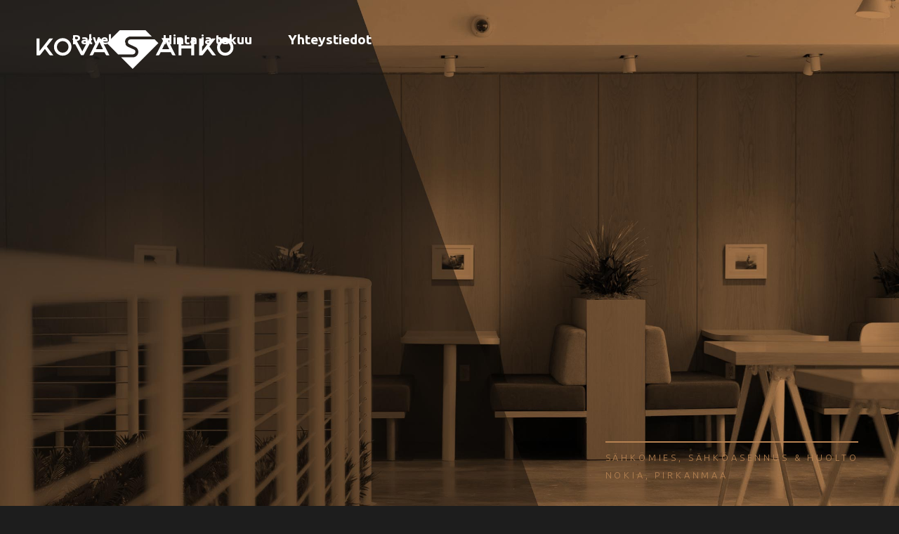

--- FILE ---
content_type: text/html
request_url: https://www.kovasahko.fi/
body_size: 3155
content:
<!DOCTYPE html><!-- This site was created in Webflow. https://webflow.com --><!-- Last Published: Mon Aug 25 2025 11:54:36 GMT+0000 (Coordinated Universal Time) --><html data-wf-domain="www.kovasahko.fi" data-wf-page="606c29f07fddaa5b4f5d7c8a" data-wf-site="606c29f07fddaa85235d7c89"><head><meta charset="utf-8"/><title>Sähkömies Nokia, Pirkanmaa - Kovasähkö Oy</title><meta content="Kovasähköltä sähkömies Nokialle sekä Pirkanmaan alueelle kotitalouksille ja yrityksille. Kaikki tavanomaiset sähkötyöt meiltä helposti ja edullisesti." name="description"/><meta content="Sähkömies Nokia, Pirkanmaa - Kovasähkö Oy" property="og:title"/><meta content="Kovasähköltä sähkömies Nokialle sekä Pirkanmaan alueelle kotitalouksille ja yrityksille. Kaikki tavanomaiset sähkötyöt meiltä helposti ja edullisesti." property="og:description"/><meta content="https://cdn.prod.website-files.com/606c29f07fddaa85235d7c89/606eee071a1008141b452adf_kovasahko-og-2000px.jpg" property="og:image"/><meta content="Sähkömies Nokia, Pirkanmaa - Kovasähkö Oy" property="twitter:title"/><meta content="Kovasähköltä sähkömies Nokialle sekä Pirkanmaan alueelle kotitalouksille ja yrityksille. Kaikki tavanomaiset sähkötyöt meiltä helposti ja edullisesti." property="twitter:description"/><meta content="https://cdn.prod.website-files.com/606c29f07fddaa85235d7c89/606eee071a1008141b452adf_kovasahko-og-2000px.jpg" property="twitter:image"/><meta property="og:type" content="website"/><meta content="summary_large_image" name="twitter:card"/><meta content="width=device-width, initial-scale=1" name="viewport"/><meta content="Webflow" name="generator"/><link href="https://cdn.prod.website-files.com/606c29f07fddaa85235d7c89/css/kovasahko.webflow.shared.4a5cf0228.css" rel="stylesheet" type="text/css"/><link href="https://fonts.googleapis.com" rel="preconnect"/><link href="https://fonts.gstatic.com" rel="preconnect" crossorigin="anonymous"/><script src="https://ajax.googleapis.com/ajax/libs/webfont/1.6.26/webfont.js" type="text/javascript"></script><script type="text/javascript">WebFont.load({  google: {    families: ["Ubuntu:300,300italic,400,400italic,500,500italic,700,700italic","Droid Sans:400,700","Open Sans:300,300italic,400,400italic,600,600italic,700,700italic,800,800italic"]  }});</script><script type="text/javascript">!function(o,c){var n=c.documentElement,t=" w-mod-";n.className+=t+"js",("ontouchstart"in o||o.DocumentTouch&&c instanceof DocumentTouch)&&(n.className+=t+"touch")}(window,document);</script><link href="https://cdn.prod.website-files.com/606c29f07fddaa85235d7c89/606eece69bb554f2dabf93cc_kovasahko-favicon-32px.png" rel="shortcut icon" type="image/x-icon"/><link href="https://cdn.prod.website-files.com/606c29f07fddaa85235d7c89/606eecfdca9de5c013fbcd4a_kovasahko-webclip-256px.png" rel="apple-touch-icon"/><!-- Google Tag Manager -->
<script>(function(w,d,s,l,i){w[l]=w[l]||[];w[l].push({'gtm.start':
new Date().getTime(),event:'gtm.js'});var f=d.getElementsByTagName(s)[0],
j=d.createElement(s),dl=l!='dataLayer'?'&l='+l:'';j.async=true;j.src=
'https://www.googletagmanager.com/gtm.js?id='+i+dl;f.parentNode.insertBefore(j,f);
})(window,document,'script','dataLayer','GTM-5Q7V4RJP');</script>
<!-- End Google Tag Manager --></head><body class="body"><div class="logo"></div><div class="menu"><div class="div-block-3"><a href="#palvelut" class="linkki">Palvelut</a><a href="#hinta" class="linkki">Hinta ja takuu</a><a href="#kontakti" class="linkki">Yhteystiedot</a></div></div><div id="top" class="header"><h1 class="h1">Sähkömies, sähköasennus &amp; huolto<br/>nokia, pirkanmaa</h1></div><div class="footer"><div class="div-block-4"></div><h2 class="iso">Varma, särmä<br/>&amp; edullinen</h2><div id="palvelut" class="sisalto"><h2 class="semi palvelut">Palvelut</h2><p>Saat meiltä vaivattomasti kaikki tavanomaiset sähkösuunnittelu-, asennus- ja huoltotyöt Nokialta ja Pirkanmaan alueelta. Sähkömies tarvittaessa paikalle varsin nopeasti ja joustavasti sinun tarpeidesi mukaisesti. Asiakkaitamme ovat niin kotitaloudet kuin yrityksetkin ja teemme myös aliurakointia. Alla tyypillisimpiä työsuorituksia:</p><div class="w-richtext"><ul role="list"><li>sähkösaneeraukset</li><li>antenni- ja puhelinjärjestelmät</li><li>autolämmityspistorasioiden asennus, huolto ja korjaus</li><li>datakaapelointi</li><li>ilmastointimoottoreiden vaihto- ja korjaustyöt</li><li>sähköiset lattialämmitysjärjestelmät</li><li>vianselvitys</li><li>kiukaiden ja keittiölaitteiden asennus/kytkentä</li><li>sähköauton latausasemien asennukset</li><li>ilmalämpöpumppujen asennus</li><li>aurinkopaneelijärjestelmät avaimet käteen periaatteella</li></ul></div></div><div id="hinta" class="sisalto"><h2 class="semi hinta">Hinta <span class="pun">ja</span> takuu</h2><p>Mittavan kokemuksen ansiosta pystymme tarjoamaan palvelumme taatusti kilpailukykyiseen hintaan. Hinnoittelu on pääsääntöisesti tuntiperusteista, mutta laajemmissa kokonaisuuksissa voidaan myös sopia urakkahinnasta. Kaikki asennukset tehdään huolellisesti ja uusimpien käytäntöjen mukaisesti, minkä lisäksi sähköasennuksille saat aina myös takuun.</p></div><div id="kontakti" class="sisalto-vika"><h3 class="semi">yhteystiedot</h3><p class="p3">Työnjohto, Marko Pääkkönen  </p><p class="p3"><a href="tel:+3584578385358" class="link puh">045 7838 5358</a>  </p><p class="p3">Hallinto, Jouni Kovanen</p><p class="p3"><a href="tel:+358504706011" class="link puh">050 470 6011</a>  </p><p class="p3">Yleinen sähköpostiosoite</p><p class="p3"><a href="#" class="link mail">kontakti@kovasahko.fi</a></p><p class="p4">Saat yhteyden myös Whatsapp-sovelluksen kautta. Voit myös lähettää tarjouspyynnön tai muun viestin allaolevalla lomakkeella. Vastaamme mahdollisimman pian!</p><div class="lomake w-form"><form id="email-form" name="email-form" data-name="Email Form" method="get" class="form" data-wf-page-id="606c29f07fddaa5b4f5d7c8a" data-wf-element-id="3cc92880-f394-d127-146c-5761d0abbb56"><label for="nimi">Nimi</label><input class="tekstikentta w-input" maxlength="256" name="nimi" data-name="nimi" placeholder="" type="text" id="nimi"/><label for="email-2">Sähköposti</label><input class="tekstikentta w-input" maxlength="256" name="email" data-name="email" placeholder="" type="email" id="email-2" required=""/><label for="puhelin">puhelin</label><input class="tekstikentta w-input" maxlength="256" name="puhelin" data-name="puhelin" placeholder="" type="tel" id="puhelin"/><label for="viesti">Viesti</label><textarea placeholder="Kirjoita tähän vapaasti." maxlength="5000" id="viesti" name="viesti" data-name="viesti" class="viestikentta w-input"></textarea><input type="submit" data-wait="Odota hetki..." class="nappi w-button" value="Lähetä"/></form><div class="w-form-done"><div>Kiitos viestistäsi! Olemme pian yhteydessä.</div></div><div class="error-message w-form-fail"><div>Jokin meni nyt pieleen... Laita viestiä sähköpostilla kontakti@kovasahko.fi</div></div></div></div></div><div class="laaki"><p>Kovasähkö Oy · Rattikatu 3 H 6 · 37150 Nokia</p><a href="https://laaki.fi" target="_blank" class="laaki-linkki w-inline-block"><div class="text-block-2">Laaki imago</div></a></div><script src="https://d3e54v103j8qbb.cloudfront.net/js/jquery-3.5.1.min.dc5e7f18c8.js?site=606c29f07fddaa85235d7c89" type="text/javascript" integrity="sha256-9/aliU8dGd2tb6OSsuzixeV4y/faTqgFtohetphbbj0=" crossorigin="anonymous"></script><script src="https://cdn.prod.website-files.com/606c29f07fddaa85235d7c89/js/webflow.a0aa6ca1.4aaf0738f166d3e2.js" type="text/javascript"></script><!-- Google Tag Manager (noscript) -->
<noscript><iframe src="https://www.googletagmanager.com/ns.html?id=GTM-5Q7V4RJP"
height="0" width="0" style="display:none;visibility:hidden"></iframe></noscript>
<!-- End Google Tag Manager (noscript) -->

<!-- Google tag (gtag.js) --> <script async src="https://www.googletagmanager.com/gtag/js?id=G-H3MC4QENQW"></script> <script> window.dataLayer = window.dataLayer || []; function gtag(){dataLayer.push(arguments);} gtag('js', new Date()); gtag('config', 'G-H3MC4QENQW'); </script> </body></html>

--- FILE ---
content_type: text/css
request_url: https://cdn.prod.website-files.com/606c29f07fddaa85235d7c89/css/kovasahko.webflow.shared.4a5cf0228.css
body_size: 11416
content:
html {
  -webkit-text-size-adjust: 100%;
  -ms-text-size-adjust: 100%;
  font-family: sans-serif;
}

body {
  margin: 0;
}

article, aside, details, figcaption, figure, footer, header, hgroup, main, menu, nav, section, summary {
  display: block;
}

audio, canvas, progress, video {
  vertical-align: baseline;
  display: inline-block;
}

audio:not([controls]) {
  height: 0;
  display: none;
}

[hidden], template {
  display: none;
}

a {
  background-color: #0000;
}

a:active, a:hover {
  outline: 0;
}

abbr[title] {
  border-bottom: 1px dotted;
}

b, strong {
  font-weight: bold;
}

dfn {
  font-style: italic;
}

h1 {
  margin: .67em 0;
  font-size: 2em;
}

mark {
  color: #000;
  background: #ff0;
}

small {
  font-size: 80%;
}

sub, sup {
  vertical-align: baseline;
  font-size: 75%;
  line-height: 0;
  position: relative;
}

sup {
  top: -.5em;
}

sub {
  bottom: -.25em;
}

img {
  border: 0;
}

svg:not(:root) {
  overflow: hidden;
}

hr {
  box-sizing: content-box;
  height: 0;
}

pre {
  overflow: auto;
}

code, kbd, pre, samp {
  font-family: monospace;
  font-size: 1em;
}

button, input, optgroup, select, textarea {
  color: inherit;
  font: inherit;
  margin: 0;
}

button {
  overflow: visible;
}

button, select {
  text-transform: none;
}

button, html input[type="button"], input[type="reset"] {
  -webkit-appearance: button;
  cursor: pointer;
}

button[disabled], html input[disabled] {
  cursor: default;
}

button::-moz-focus-inner, input::-moz-focus-inner {
  border: 0;
  padding: 0;
}

input {
  line-height: normal;
}

input[type="checkbox"], input[type="radio"] {
  box-sizing: border-box;
  padding: 0;
}

input[type="number"]::-webkit-inner-spin-button, input[type="number"]::-webkit-outer-spin-button {
  height: auto;
}

input[type="search"] {
  -webkit-appearance: none;
}

input[type="search"]::-webkit-search-cancel-button, input[type="search"]::-webkit-search-decoration {
  -webkit-appearance: none;
}

legend {
  border: 0;
  padding: 0;
}

textarea {
  overflow: auto;
}

optgroup {
  font-weight: bold;
}

table {
  border-collapse: collapse;
  border-spacing: 0;
}

td, th {
  padding: 0;
}

@font-face {
  font-family: webflow-icons;
  src: url("[data-uri]") format("truetype");
  font-weight: normal;
  font-style: normal;
}

[class^="w-icon-"], [class*=" w-icon-"] {
  speak: none;
  font-variant: normal;
  text-transform: none;
  -webkit-font-smoothing: antialiased;
  -moz-osx-font-smoothing: grayscale;
  font-style: normal;
  font-weight: normal;
  line-height: 1;
  font-family: webflow-icons !important;
}

.w-icon-slider-right:before {
  content: "";
}

.w-icon-slider-left:before {
  content: "";
}

.w-icon-nav-menu:before {
  content: "";
}

.w-icon-arrow-down:before, .w-icon-dropdown-toggle:before {
  content: "";
}

.w-icon-file-upload-remove:before {
  content: "";
}

.w-icon-file-upload-icon:before {
  content: "";
}

* {
  box-sizing: border-box;
}

html {
  height: 100%;
}

body {
  color: #333;
  background-color: #fff;
  min-height: 100%;
  margin: 0;
  font-family: Arial, sans-serif;
  font-size: 14px;
  line-height: 20px;
}

img {
  vertical-align: middle;
  max-width: 100%;
  display: inline-block;
}

html.w-mod-touch * {
  background-attachment: scroll !important;
}

.w-block {
  display: block;
}

.w-inline-block {
  max-width: 100%;
  display: inline-block;
}

.w-clearfix:before, .w-clearfix:after {
  content: " ";
  grid-area: 1 / 1 / 2 / 2;
  display: table;
}

.w-clearfix:after {
  clear: both;
}

.w-hidden {
  display: none;
}

.w-button {
  color: #fff;
  line-height: inherit;
  cursor: pointer;
  background-color: #3898ec;
  border: 0;
  border-radius: 0;
  padding: 9px 15px;
  text-decoration: none;
  display: inline-block;
}

input.w-button {
  -webkit-appearance: button;
}

html[data-w-dynpage] [data-w-cloak] {
  color: #0000 !important;
}

.w-code-block {
  margin: unset;
}

pre.w-code-block code {
  all: inherit;
}

.w-optimization {
  display: contents;
}

.w-webflow-badge, .w-webflow-badge > img {
  box-sizing: unset;
  width: unset;
  height: unset;
  max-height: unset;
  max-width: unset;
  min-height: unset;
  min-width: unset;
  margin: unset;
  padding: unset;
  float: unset;
  clear: unset;
  border: unset;
  border-radius: unset;
  background: unset;
  background-image: unset;
  background-position: unset;
  background-size: unset;
  background-repeat: unset;
  background-origin: unset;
  background-clip: unset;
  background-attachment: unset;
  background-color: unset;
  box-shadow: unset;
  transform: unset;
  direction: unset;
  font-family: unset;
  font-weight: unset;
  color: unset;
  font-size: unset;
  line-height: unset;
  font-style: unset;
  font-variant: unset;
  text-align: unset;
  letter-spacing: unset;
  -webkit-text-decoration: unset;
  text-decoration: unset;
  text-indent: unset;
  text-transform: unset;
  list-style-type: unset;
  text-shadow: unset;
  vertical-align: unset;
  cursor: unset;
  white-space: unset;
  word-break: unset;
  word-spacing: unset;
  word-wrap: unset;
  transition: unset;
}

.w-webflow-badge {
  white-space: nowrap;
  cursor: pointer;
  box-shadow: 0 0 0 1px #0000001a, 0 1px 3px #0000001a;
  visibility: visible !important;
  opacity: 1 !important;
  z-index: 2147483647 !important;
  color: #aaadb0 !important;
  overflow: unset !important;
  background-color: #fff !important;
  border-radius: 3px !important;
  width: auto !important;
  height: auto !important;
  margin: 0 !important;
  padding: 6px !important;
  font-size: 12px !important;
  line-height: 14px !important;
  text-decoration: none !important;
  display: inline-block !important;
  position: fixed !important;
  inset: auto 12px 12px auto !important;
  transform: none !important;
}

.w-webflow-badge > img {
  position: unset;
  visibility: unset !important;
  opacity: 1 !important;
  vertical-align: middle !important;
  display: inline-block !important;
}

h1, h2, h3, h4, h5, h6 {
  margin-bottom: 10px;
  font-weight: bold;
}

h1 {
  margin-top: 20px;
  font-size: 38px;
  line-height: 44px;
}

h2 {
  margin-top: 20px;
  font-size: 32px;
  line-height: 36px;
}

h3 {
  margin-top: 20px;
  font-size: 24px;
  line-height: 30px;
}

h4 {
  margin-top: 10px;
  font-size: 18px;
  line-height: 24px;
}

h5 {
  margin-top: 10px;
  font-size: 14px;
  line-height: 20px;
}

h6 {
  margin-top: 10px;
  font-size: 12px;
  line-height: 18px;
}

p {
  margin-top: 0;
  margin-bottom: 10px;
}

blockquote {
  border-left: 5px solid #e2e2e2;
  margin: 0 0 10px;
  padding: 10px 20px;
  font-size: 18px;
  line-height: 22px;
}

figure {
  margin: 0 0 10px;
}

figcaption {
  text-align: center;
  margin-top: 5px;
}

ul, ol {
  margin-top: 0;
  margin-bottom: 10px;
  padding-left: 40px;
}

.w-list-unstyled {
  padding-left: 0;
  list-style: none;
}

.w-embed:before, .w-embed:after {
  content: " ";
  grid-area: 1 / 1 / 2 / 2;
  display: table;
}

.w-embed:after {
  clear: both;
}

.w-video {
  width: 100%;
  padding: 0;
  position: relative;
}

.w-video iframe, .w-video object, .w-video embed {
  border: none;
  width: 100%;
  height: 100%;
  position: absolute;
  top: 0;
  left: 0;
}

fieldset {
  border: 0;
  margin: 0;
  padding: 0;
}

button, [type="button"], [type="reset"] {
  cursor: pointer;
  -webkit-appearance: button;
  border: 0;
}

.w-form {
  margin: 0 0 15px;
}

.w-form-done {
  text-align: center;
  background-color: #ddd;
  padding: 20px;
  display: none;
}

.w-form-fail {
  background-color: #ffdede;
  margin-top: 10px;
  padding: 10px;
  display: none;
}

label {
  margin-bottom: 5px;
  font-weight: bold;
  display: block;
}

.w-input, .w-select {
  color: #333;
  vertical-align: middle;
  background-color: #fff;
  border: 1px solid #ccc;
  width: 100%;
  height: 38px;
  margin-bottom: 10px;
  padding: 8px 12px;
  font-size: 14px;
  line-height: 1.42857;
  display: block;
}

.w-input::placeholder, .w-select::placeholder {
  color: #999;
}

.w-input:focus, .w-select:focus {
  border-color: #3898ec;
  outline: 0;
}

.w-input[disabled], .w-select[disabled], .w-input[readonly], .w-select[readonly], fieldset[disabled] .w-input, fieldset[disabled] .w-select {
  cursor: not-allowed;
}

.w-input[disabled]:not(.w-input-disabled), .w-select[disabled]:not(.w-input-disabled), .w-input[readonly], .w-select[readonly], fieldset[disabled]:not(.w-input-disabled) .w-input, fieldset[disabled]:not(.w-input-disabled) .w-select {
  background-color: #eee;
}

textarea.w-input, textarea.w-select {
  height: auto;
}

.w-select {
  background-color: #f3f3f3;
}

.w-select[multiple] {
  height: auto;
}

.w-form-label {
  cursor: pointer;
  margin-bottom: 0;
  font-weight: normal;
  display: inline-block;
}

.w-radio {
  margin-bottom: 5px;
  padding-left: 20px;
  display: block;
}

.w-radio:before, .w-radio:after {
  content: " ";
  grid-area: 1 / 1 / 2 / 2;
  display: table;
}

.w-radio:after {
  clear: both;
}

.w-radio-input {
  float: left;
  margin: 3px 0 0 -20px;
  line-height: normal;
}

.w-file-upload {
  margin-bottom: 10px;
  display: block;
}

.w-file-upload-input {
  opacity: 0;
  z-index: -100;
  width: .1px;
  height: .1px;
  position: absolute;
  overflow: hidden;
}

.w-file-upload-default, .w-file-upload-uploading, .w-file-upload-success {
  color: #333;
  display: inline-block;
}

.w-file-upload-error {
  margin-top: 10px;
  display: block;
}

.w-file-upload-default.w-hidden, .w-file-upload-uploading.w-hidden, .w-file-upload-error.w-hidden, .w-file-upload-success.w-hidden {
  display: none;
}

.w-file-upload-uploading-btn {
  cursor: pointer;
  background-color: #fafafa;
  border: 1px solid #ccc;
  margin: 0;
  padding: 8px 12px;
  font-size: 14px;
  font-weight: normal;
  display: flex;
}

.w-file-upload-file {
  background-color: #fafafa;
  border: 1px solid #ccc;
  flex-grow: 1;
  justify-content: space-between;
  margin: 0;
  padding: 8px 9px 8px 11px;
  display: flex;
}

.w-file-upload-file-name {
  font-size: 14px;
  font-weight: normal;
  display: block;
}

.w-file-remove-link {
  cursor: pointer;
  width: auto;
  height: auto;
  margin-top: 3px;
  margin-left: 10px;
  padding: 3px;
  display: block;
}

.w-icon-file-upload-remove {
  margin: auto;
  font-size: 10px;
}

.w-file-upload-error-msg {
  color: #ea384c;
  padding: 2px 0;
  display: inline-block;
}

.w-file-upload-info {
  padding: 0 12px;
  line-height: 38px;
  display: inline-block;
}

.w-file-upload-label {
  cursor: pointer;
  background-color: #fafafa;
  border: 1px solid #ccc;
  margin: 0;
  padding: 8px 12px;
  font-size: 14px;
  font-weight: normal;
  display: inline-block;
}

.w-icon-file-upload-icon, .w-icon-file-upload-uploading {
  width: 20px;
  margin-right: 8px;
  display: inline-block;
}

.w-icon-file-upload-uploading {
  height: 20px;
}

.w-container {
  max-width: 940px;
  margin-left: auto;
  margin-right: auto;
}

.w-container:before, .w-container:after {
  content: " ";
  grid-area: 1 / 1 / 2 / 2;
  display: table;
}

.w-container:after {
  clear: both;
}

.w-container .w-row {
  margin-left: -10px;
  margin-right: -10px;
}

.w-row:before, .w-row:after {
  content: " ";
  grid-area: 1 / 1 / 2 / 2;
  display: table;
}

.w-row:after {
  clear: both;
}

.w-row .w-row {
  margin-left: 0;
  margin-right: 0;
}

.w-col {
  float: left;
  width: 100%;
  min-height: 1px;
  padding-left: 10px;
  padding-right: 10px;
  position: relative;
}

.w-col .w-col {
  padding-left: 0;
  padding-right: 0;
}

.w-col-1 {
  width: 8.33333%;
}

.w-col-2 {
  width: 16.6667%;
}

.w-col-3 {
  width: 25%;
}

.w-col-4 {
  width: 33.3333%;
}

.w-col-5 {
  width: 41.6667%;
}

.w-col-6 {
  width: 50%;
}

.w-col-7 {
  width: 58.3333%;
}

.w-col-8 {
  width: 66.6667%;
}

.w-col-9 {
  width: 75%;
}

.w-col-10 {
  width: 83.3333%;
}

.w-col-11 {
  width: 91.6667%;
}

.w-col-12 {
  width: 100%;
}

.w-hidden-main {
  display: none !important;
}

@media screen and (max-width: 991px) {
  .w-container {
    max-width: 728px;
  }

  .w-hidden-main {
    display: inherit !important;
  }

  .w-hidden-medium {
    display: none !important;
  }

  .w-col-medium-1 {
    width: 8.33333%;
  }

  .w-col-medium-2 {
    width: 16.6667%;
  }

  .w-col-medium-3 {
    width: 25%;
  }

  .w-col-medium-4 {
    width: 33.3333%;
  }

  .w-col-medium-5 {
    width: 41.6667%;
  }

  .w-col-medium-6 {
    width: 50%;
  }

  .w-col-medium-7 {
    width: 58.3333%;
  }

  .w-col-medium-8 {
    width: 66.6667%;
  }

  .w-col-medium-9 {
    width: 75%;
  }

  .w-col-medium-10 {
    width: 83.3333%;
  }

  .w-col-medium-11 {
    width: 91.6667%;
  }

  .w-col-medium-12 {
    width: 100%;
  }

  .w-col-stack {
    width: 100%;
    left: auto;
    right: auto;
  }
}

@media screen and (max-width: 767px) {
  .w-hidden-main, .w-hidden-medium {
    display: inherit !important;
  }

  .w-hidden-small {
    display: none !important;
  }

  .w-row, .w-container .w-row {
    margin-left: 0;
    margin-right: 0;
  }

  .w-col {
    width: 100%;
    left: auto;
    right: auto;
  }

  .w-col-small-1 {
    width: 8.33333%;
  }

  .w-col-small-2 {
    width: 16.6667%;
  }

  .w-col-small-3 {
    width: 25%;
  }

  .w-col-small-4 {
    width: 33.3333%;
  }

  .w-col-small-5 {
    width: 41.6667%;
  }

  .w-col-small-6 {
    width: 50%;
  }

  .w-col-small-7 {
    width: 58.3333%;
  }

  .w-col-small-8 {
    width: 66.6667%;
  }

  .w-col-small-9 {
    width: 75%;
  }

  .w-col-small-10 {
    width: 83.3333%;
  }

  .w-col-small-11 {
    width: 91.6667%;
  }

  .w-col-small-12 {
    width: 100%;
  }
}

@media screen and (max-width: 479px) {
  .w-container {
    max-width: none;
  }

  .w-hidden-main, .w-hidden-medium, .w-hidden-small {
    display: inherit !important;
  }

  .w-hidden-tiny {
    display: none !important;
  }

  .w-col {
    width: 100%;
  }

  .w-col-tiny-1 {
    width: 8.33333%;
  }

  .w-col-tiny-2 {
    width: 16.6667%;
  }

  .w-col-tiny-3 {
    width: 25%;
  }

  .w-col-tiny-4 {
    width: 33.3333%;
  }

  .w-col-tiny-5 {
    width: 41.6667%;
  }

  .w-col-tiny-6 {
    width: 50%;
  }

  .w-col-tiny-7 {
    width: 58.3333%;
  }

  .w-col-tiny-8 {
    width: 66.6667%;
  }

  .w-col-tiny-9 {
    width: 75%;
  }

  .w-col-tiny-10 {
    width: 83.3333%;
  }

  .w-col-tiny-11 {
    width: 91.6667%;
  }

  .w-col-tiny-12 {
    width: 100%;
  }
}

.w-widget {
  position: relative;
}

.w-widget-map {
  width: 100%;
  height: 400px;
}

.w-widget-map label {
  width: auto;
  display: inline;
}

.w-widget-map img {
  max-width: inherit;
}

.w-widget-map .gm-style-iw {
  text-align: center;
}

.w-widget-map .gm-style-iw > button {
  display: none !important;
}

.w-widget-twitter {
  overflow: hidden;
}

.w-widget-twitter-count-shim {
  vertical-align: top;
  text-align: center;
  background: #fff;
  border: 1px solid #758696;
  border-radius: 3px;
  width: 28px;
  height: 20px;
  display: inline-block;
  position: relative;
}

.w-widget-twitter-count-shim * {
  pointer-events: none;
  -webkit-user-select: none;
  user-select: none;
}

.w-widget-twitter-count-shim .w-widget-twitter-count-inner {
  text-align: center;
  color: #999;
  font-family: serif;
  font-size: 15px;
  line-height: 12px;
  position: relative;
}

.w-widget-twitter-count-shim .w-widget-twitter-count-clear {
  display: block;
  position: relative;
}

.w-widget-twitter-count-shim.w--large {
  width: 36px;
  height: 28px;
}

.w-widget-twitter-count-shim.w--large .w-widget-twitter-count-inner {
  font-size: 18px;
  line-height: 18px;
}

.w-widget-twitter-count-shim:not(.w--vertical) {
  margin-left: 5px;
  margin-right: 8px;
}

.w-widget-twitter-count-shim:not(.w--vertical).w--large {
  margin-left: 6px;
}

.w-widget-twitter-count-shim:not(.w--vertical):before, .w-widget-twitter-count-shim:not(.w--vertical):after {
  content: " ";
  pointer-events: none;
  border: solid #0000;
  width: 0;
  height: 0;
  position: absolute;
  top: 50%;
  left: 0;
}

.w-widget-twitter-count-shim:not(.w--vertical):before {
  border-width: 4px;
  border-color: #75869600 #5d6c7b #75869600 #75869600;
  margin-top: -4px;
  margin-left: -9px;
}

.w-widget-twitter-count-shim:not(.w--vertical).w--large:before {
  border-width: 5px;
  margin-top: -5px;
  margin-left: -10px;
}

.w-widget-twitter-count-shim:not(.w--vertical):after {
  border-width: 4px;
  border-color: #fff0 #fff #fff0 #fff0;
  margin-top: -4px;
  margin-left: -8px;
}

.w-widget-twitter-count-shim:not(.w--vertical).w--large:after {
  border-width: 5px;
  margin-top: -5px;
  margin-left: -9px;
}

.w-widget-twitter-count-shim.w--vertical {
  width: 61px;
  height: 33px;
  margin-bottom: 8px;
}

.w-widget-twitter-count-shim.w--vertical:before, .w-widget-twitter-count-shim.w--vertical:after {
  content: " ";
  pointer-events: none;
  border: solid #0000;
  width: 0;
  height: 0;
  position: absolute;
  top: 100%;
  left: 50%;
}

.w-widget-twitter-count-shim.w--vertical:before {
  border-width: 5px;
  border-color: #5d6c7b #75869600 #75869600;
  margin-left: -5px;
}

.w-widget-twitter-count-shim.w--vertical:after {
  border-width: 4px;
  border-color: #fff #fff0 #fff0;
  margin-left: -4px;
}

.w-widget-twitter-count-shim.w--vertical .w-widget-twitter-count-inner {
  font-size: 18px;
  line-height: 22px;
}

.w-widget-twitter-count-shim.w--vertical.w--large {
  width: 76px;
}

.w-background-video {
  color: #fff;
  height: 500px;
  position: relative;
  overflow: hidden;
}

.w-background-video > video {
  object-fit: cover;
  z-index: -100;
  background-position: 50%;
  background-size: cover;
  width: 100%;
  height: 100%;
  margin: auto;
  position: absolute;
  inset: -100%;
}

.w-background-video > video::-webkit-media-controls-start-playback-button {
  -webkit-appearance: none;
  display: none !important;
}

.w-background-video--control {
  background-color: #0000;
  padding: 0;
  position: absolute;
  bottom: 1em;
  right: 1em;
}

.w-background-video--control > [hidden] {
  display: none !important;
}

.w-slider {
  text-align: center;
  clear: both;
  -webkit-tap-highlight-color: #0000;
  tap-highlight-color: #0000;
  background: #ddd;
  height: 300px;
  position: relative;
}

.w-slider-mask {
  z-index: 1;
  white-space: nowrap;
  height: 100%;
  display: block;
  position: relative;
  left: 0;
  right: 0;
  overflow: hidden;
}

.w-slide {
  vertical-align: top;
  white-space: normal;
  text-align: left;
  width: 100%;
  height: 100%;
  display: inline-block;
  position: relative;
}

.w-slider-nav {
  z-index: 2;
  text-align: center;
  -webkit-tap-highlight-color: #0000;
  tap-highlight-color: #0000;
  height: 40px;
  margin: auto;
  padding-top: 10px;
  position: absolute;
  inset: auto 0 0;
}

.w-slider-nav.w-round > div {
  border-radius: 100%;
}

.w-slider-nav.w-num > div {
  font-size: inherit;
  line-height: inherit;
  width: auto;
  height: auto;
  padding: .2em .5em;
}

.w-slider-nav.w-shadow > div {
  box-shadow: 0 0 3px #3336;
}

.w-slider-nav-invert {
  color: #fff;
}

.w-slider-nav-invert > div {
  background-color: #2226;
}

.w-slider-nav-invert > div.w-active {
  background-color: #222;
}

.w-slider-dot {
  cursor: pointer;
  background-color: #fff6;
  width: 1em;
  height: 1em;
  margin: 0 3px .5em;
  transition: background-color .1s, color .1s;
  display: inline-block;
  position: relative;
}

.w-slider-dot.w-active {
  background-color: #fff;
}

.w-slider-dot:focus {
  outline: none;
  box-shadow: 0 0 0 2px #fff;
}

.w-slider-dot:focus.w-active {
  box-shadow: none;
}

.w-slider-arrow-left, .w-slider-arrow-right {
  cursor: pointer;
  color: #fff;
  -webkit-tap-highlight-color: #0000;
  tap-highlight-color: #0000;
  -webkit-user-select: none;
  user-select: none;
  width: 80px;
  margin: auto;
  font-size: 40px;
  position: absolute;
  inset: 0;
  overflow: hidden;
}

.w-slider-arrow-left [class^="w-icon-"], .w-slider-arrow-right [class^="w-icon-"], .w-slider-arrow-left [class*=" w-icon-"], .w-slider-arrow-right [class*=" w-icon-"] {
  position: absolute;
}

.w-slider-arrow-left:focus, .w-slider-arrow-right:focus {
  outline: 0;
}

.w-slider-arrow-left {
  z-index: 3;
  right: auto;
}

.w-slider-arrow-right {
  z-index: 4;
  left: auto;
}

.w-icon-slider-left, .w-icon-slider-right {
  width: 1em;
  height: 1em;
  margin: auto;
  inset: 0;
}

.w-slider-aria-label {
  clip: rect(0 0 0 0);
  border: 0;
  width: 1px;
  height: 1px;
  margin: -1px;
  padding: 0;
  position: absolute;
  overflow: hidden;
}

.w-slider-force-show {
  display: block !important;
}

.w-dropdown {
  text-align: left;
  z-index: 900;
  margin-left: auto;
  margin-right: auto;
  display: inline-block;
  position: relative;
}

.w-dropdown-btn, .w-dropdown-toggle, .w-dropdown-link {
  vertical-align: top;
  color: #222;
  text-align: left;
  white-space: nowrap;
  margin-left: auto;
  margin-right: auto;
  padding: 20px;
  text-decoration: none;
  position: relative;
}

.w-dropdown-toggle {
  -webkit-user-select: none;
  user-select: none;
  cursor: pointer;
  padding-right: 40px;
  display: inline-block;
}

.w-dropdown-toggle:focus {
  outline: 0;
}

.w-icon-dropdown-toggle {
  width: 1em;
  height: 1em;
  margin: auto 20px auto auto;
  position: absolute;
  top: 0;
  bottom: 0;
  right: 0;
}

.w-dropdown-list {
  background: #ddd;
  min-width: 100%;
  display: none;
  position: absolute;
}

.w-dropdown-list.w--open {
  display: block;
}

.w-dropdown-link {
  color: #222;
  padding: 10px 20px;
  display: block;
}

.w-dropdown-link.w--current {
  color: #0082f3;
}

.w-dropdown-link:focus {
  outline: 0;
}

@media screen and (max-width: 767px) {
  .w-nav-brand {
    padding-left: 10px;
  }
}

.w-lightbox-backdrop {
  cursor: auto;
  letter-spacing: normal;
  text-indent: 0;
  text-shadow: none;
  text-transform: none;
  visibility: visible;
  white-space: normal;
  word-break: normal;
  word-spacing: normal;
  word-wrap: normal;
  color: #fff;
  text-align: center;
  z-index: 2000;
  opacity: 0;
  -webkit-user-select: none;
  -moz-user-select: none;
  -webkit-tap-highlight-color: transparent;
  background: #000000e6;
  outline: 0;
  font-family: Helvetica Neue, Helvetica, Ubuntu, Segoe UI, Verdana, sans-serif;
  font-size: 17px;
  font-style: normal;
  font-weight: 300;
  line-height: 1.2;
  list-style: disc;
  position: fixed;
  inset: 0;
  -webkit-transform: translate(0);
}

.w-lightbox-backdrop, .w-lightbox-container {
  -webkit-overflow-scrolling: touch;
  height: 100%;
  overflow: auto;
}

.w-lightbox-content {
  height: 100vh;
  position: relative;
  overflow: hidden;
}

.w-lightbox-view {
  opacity: 0;
  width: 100vw;
  height: 100vh;
  position: absolute;
}

.w-lightbox-view:before {
  content: "";
  height: 100vh;
}

.w-lightbox-group, .w-lightbox-group .w-lightbox-view, .w-lightbox-group .w-lightbox-view:before {
  height: 86vh;
}

.w-lightbox-frame, .w-lightbox-view:before {
  vertical-align: middle;
  display: inline-block;
}

.w-lightbox-figure {
  margin: 0;
  position: relative;
}

.w-lightbox-group .w-lightbox-figure {
  cursor: pointer;
}

.w-lightbox-img {
  width: auto;
  max-width: none;
  height: auto;
}

.w-lightbox-image {
  float: none;
  max-width: 100vw;
  max-height: 100vh;
  display: block;
}

.w-lightbox-group .w-lightbox-image {
  max-height: 86vh;
}

.w-lightbox-caption {
  text-align: left;
  text-overflow: ellipsis;
  white-space: nowrap;
  background: #0006;
  padding: .5em 1em;
  position: absolute;
  bottom: 0;
  left: 0;
  right: 0;
  overflow: hidden;
}

.w-lightbox-embed {
  width: 100%;
  height: 100%;
  position: absolute;
  inset: 0;
}

.w-lightbox-control {
  cursor: pointer;
  background-position: center;
  background-repeat: no-repeat;
  background-size: 24px;
  width: 4em;
  transition: all .3s;
  position: absolute;
  top: 0;
}

.w-lightbox-left {
  background-image: url("[data-uri]");
  display: none;
  bottom: 0;
  left: 0;
}

.w-lightbox-right {
  background-image: url("[data-uri]");
  display: none;
  bottom: 0;
  right: 0;
}

.w-lightbox-close {
  background-image: url("[data-uri]");
  background-size: 18px;
  height: 2.6em;
  right: 0;
}

.w-lightbox-strip {
  white-space: nowrap;
  padding: 0 1vh;
  line-height: 0;
  position: absolute;
  bottom: 0;
  left: 0;
  right: 0;
  overflow: auto hidden;
}

.w-lightbox-item {
  box-sizing: content-box;
  cursor: pointer;
  width: 10vh;
  padding: 2vh 1vh;
  display: inline-block;
  -webkit-transform: translate3d(0, 0, 0);
}

.w-lightbox-active {
  opacity: .3;
}

.w-lightbox-thumbnail {
  background: #222;
  height: 10vh;
  position: relative;
  overflow: hidden;
}

.w-lightbox-thumbnail-image {
  position: absolute;
  top: 0;
  left: 0;
}

.w-lightbox-thumbnail .w-lightbox-tall {
  width: 100%;
  top: 50%;
  transform: translate(0, -50%);
}

.w-lightbox-thumbnail .w-lightbox-wide {
  height: 100%;
  left: 50%;
  transform: translate(-50%);
}

.w-lightbox-spinner {
  box-sizing: border-box;
  border: 5px solid #0006;
  border-radius: 50%;
  width: 40px;
  height: 40px;
  margin-top: -20px;
  margin-left: -20px;
  animation: .8s linear infinite spin;
  position: absolute;
  top: 50%;
  left: 50%;
}

.w-lightbox-spinner:after {
  content: "";
  border: 3px solid #0000;
  border-bottom-color: #fff;
  border-radius: 50%;
  position: absolute;
  inset: -4px;
}

.w-lightbox-hide {
  display: none;
}

.w-lightbox-noscroll {
  overflow: hidden;
}

@media (min-width: 768px) {
  .w-lightbox-content {
    height: 96vh;
    margin-top: 2vh;
  }

  .w-lightbox-view, .w-lightbox-view:before {
    height: 96vh;
  }

  .w-lightbox-group, .w-lightbox-group .w-lightbox-view, .w-lightbox-group .w-lightbox-view:before {
    height: 84vh;
  }

  .w-lightbox-image {
    max-width: 96vw;
    max-height: 96vh;
  }

  .w-lightbox-group .w-lightbox-image {
    max-width: 82.3vw;
    max-height: 84vh;
  }

  .w-lightbox-left, .w-lightbox-right {
    opacity: .5;
    display: block;
  }

  .w-lightbox-close {
    opacity: .8;
  }

  .w-lightbox-control:hover {
    opacity: 1;
  }
}

.w-lightbox-inactive, .w-lightbox-inactive:hover {
  opacity: 0;
}

.w-richtext:before, .w-richtext:after {
  content: " ";
  grid-area: 1 / 1 / 2 / 2;
  display: table;
}

.w-richtext:after {
  clear: both;
}

.w-richtext[contenteditable="true"]:before, .w-richtext[contenteditable="true"]:after {
  white-space: initial;
}

.w-richtext ol, .w-richtext ul {
  overflow: hidden;
}

.w-richtext .w-richtext-figure-selected.w-richtext-figure-type-video div:after, .w-richtext .w-richtext-figure-selected[data-rt-type="video"] div:after, .w-richtext .w-richtext-figure-selected.w-richtext-figure-type-image div, .w-richtext .w-richtext-figure-selected[data-rt-type="image"] div {
  outline: 2px solid #2895f7;
}

.w-richtext figure.w-richtext-figure-type-video > div:after, .w-richtext figure[data-rt-type="video"] > div:after {
  content: "";
  display: none;
  position: absolute;
  inset: 0;
}

.w-richtext figure {
  max-width: 60%;
  position: relative;
}

.w-richtext figure > div:before {
  cursor: default !important;
}

.w-richtext figure img {
  width: 100%;
}

.w-richtext figure figcaption.w-richtext-figcaption-placeholder {
  opacity: .6;
}

.w-richtext figure div {
  color: #0000;
  font-size: 0;
}

.w-richtext figure.w-richtext-figure-type-image, .w-richtext figure[data-rt-type="image"] {
  display: table;
}

.w-richtext figure.w-richtext-figure-type-image > div, .w-richtext figure[data-rt-type="image"] > div {
  display: inline-block;
}

.w-richtext figure.w-richtext-figure-type-image > figcaption, .w-richtext figure[data-rt-type="image"] > figcaption {
  caption-side: bottom;
  display: table-caption;
}

.w-richtext figure.w-richtext-figure-type-video, .w-richtext figure[data-rt-type="video"] {
  width: 60%;
  height: 0;
}

.w-richtext figure.w-richtext-figure-type-video iframe, .w-richtext figure[data-rt-type="video"] iframe {
  width: 100%;
  height: 100%;
  position: absolute;
  top: 0;
  left: 0;
}

.w-richtext figure.w-richtext-figure-type-video > div, .w-richtext figure[data-rt-type="video"] > div {
  width: 100%;
}

.w-richtext figure.w-richtext-align-center {
  clear: both;
  margin-left: auto;
  margin-right: auto;
}

.w-richtext figure.w-richtext-align-center.w-richtext-figure-type-image > div, .w-richtext figure.w-richtext-align-center[data-rt-type="image"] > div {
  max-width: 100%;
}

.w-richtext figure.w-richtext-align-normal {
  clear: both;
}

.w-richtext figure.w-richtext-align-fullwidth {
  text-align: center;
  clear: both;
  width: 100%;
  max-width: 100%;
  margin-left: auto;
  margin-right: auto;
  display: block;
}

.w-richtext figure.w-richtext-align-fullwidth > div {
  padding-bottom: inherit;
  display: inline-block;
}

.w-richtext figure.w-richtext-align-fullwidth > figcaption {
  display: block;
}

.w-richtext figure.w-richtext-align-floatleft {
  float: left;
  clear: none;
  margin-right: 15px;
}

.w-richtext figure.w-richtext-align-floatright {
  float: right;
  clear: none;
  margin-left: 15px;
}

.w-nav {
  z-index: 1000;
  background: #ddd;
  position: relative;
}

.w-nav:before, .w-nav:after {
  content: " ";
  grid-area: 1 / 1 / 2 / 2;
  display: table;
}

.w-nav:after {
  clear: both;
}

.w-nav-brand {
  float: left;
  color: #333;
  text-decoration: none;
  position: relative;
}

.w-nav-link {
  vertical-align: top;
  color: #222;
  text-align: left;
  margin-left: auto;
  margin-right: auto;
  padding: 20px;
  text-decoration: none;
  display: inline-block;
  position: relative;
}

.w-nav-link.w--current {
  color: #0082f3;
}

.w-nav-menu {
  float: right;
  position: relative;
}

[data-nav-menu-open] {
  text-align: center;
  background: #c8c8c8;
  min-width: 200px;
  position: absolute;
  top: 100%;
  left: 0;
  right: 0;
  overflow: visible;
  display: block !important;
}

.w--nav-link-open {
  display: block;
  position: relative;
}

.w-nav-overlay {
  width: 100%;
  display: none;
  position: absolute;
  top: 100%;
  left: 0;
  right: 0;
  overflow: hidden;
}

.w-nav-overlay [data-nav-menu-open] {
  top: 0;
}

.w-nav[data-animation="over-left"] .w-nav-overlay {
  width: auto;
}

.w-nav[data-animation="over-left"] .w-nav-overlay, .w-nav[data-animation="over-left"] [data-nav-menu-open] {
  z-index: 1;
  top: 0;
  right: auto;
}

.w-nav[data-animation="over-right"] .w-nav-overlay {
  width: auto;
}

.w-nav[data-animation="over-right"] .w-nav-overlay, .w-nav[data-animation="over-right"] [data-nav-menu-open] {
  z-index: 1;
  top: 0;
  left: auto;
}

.w-nav-button {
  float: right;
  cursor: pointer;
  -webkit-tap-highlight-color: #0000;
  tap-highlight-color: #0000;
  -webkit-user-select: none;
  user-select: none;
  padding: 18px;
  font-size: 24px;
  display: none;
  position: relative;
}

.w-nav-button:focus {
  outline: 0;
}

.w-nav-button.w--open {
  color: #fff;
  background-color: #c8c8c8;
}

.w-nav[data-collapse="all"] .w-nav-menu {
  display: none;
}

.w-nav[data-collapse="all"] .w-nav-button, .w--nav-dropdown-open, .w--nav-dropdown-toggle-open {
  display: block;
}

.w--nav-dropdown-list-open {
  position: static;
}

@media screen and (max-width: 991px) {
  .w-nav[data-collapse="medium"] .w-nav-menu {
    display: none;
  }

  .w-nav[data-collapse="medium"] .w-nav-button {
    display: block;
  }
}

@media screen and (max-width: 767px) {
  .w-nav[data-collapse="small"] .w-nav-menu {
    display: none;
  }

  .w-nav[data-collapse="small"] .w-nav-button {
    display: block;
  }

  .w-nav-brand {
    padding-left: 10px;
  }
}

@media screen and (max-width: 479px) {
  .w-nav[data-collapse="tiny"] .w-nav-menu {
    display: none;
  }

  .w-nav[data-collapse="tiny"] .w-nav-button {
    display: block;
  }
}

.w-tabs {
  position: relative;
}

.w-tabs:before, .w-tabs:after {
  content: " ";
  grid-area: 1 / 1 / 2 / 2;
  display: table;
}

.w-tabs:after {
  clear: both;
}

.w-tab-menu {
  position: relative;
}

.w-tab-link {
  vertical-align: top;
  text-align: left;
  cursor: pointer;
  color: #222;
  background-color: #ddd;
  padding: 9px 30px;
  text-decoration: none;
  display: inline-block;
  position: relative;
}

.w-tab-link.w--current {
  background-color: #c8c8c8;
}

.w-tab-link:focus {
  outline: 0;
}

.w-tab-content {
  display: block;
  position: relative;
  overflow: hidden;
}

.w-tab-pane {
  display: none;
  position: relative;
}

.w--tab-active {
  display: block;
}

@media screen and (max-width: 479px) {
  .w-tab-link {
    display: block;
  }
}

.w-ix-emptyfix:after {
  content: "";
}

@keyframes spin {
  0% {
    transform: rotate(0);
  }

  100% {
    transform: rotate(360deg);
  }
}

.w-dyn-empty {
  background-color: #ddd;
  padding: 10px;
}

.w-dyn-hide, .w-dyn-bind-empty, .w-condition-invisible {
  display: none !important;
}

.wf-layout-layout {
  display: grid;
}

:root {
  --999: #000;
  --punainen: #b68252;
  --invert: #477cab;
  --pun: #e34042;
  --sin: #41698d;
  --ruis: #c29a61;
  --ruis-2: #b68252;
}

p {
  color: #999;
  width: 50vw;
  margin-bottom: 0;
  font-weight: 400;
}

a {
  color: var(--999);
  text-decoration: none;
  display: block;
}

ul {
  color: var(--punainen);
  margin-top: 1vw;
  margin-bottom: 10px;
  padding-left: 15px;
  line-height: 2vw;
}

label {
  color: var(--punainen);
  letter-spacing: .3vw;
  text-transform: uppercase;
  margin-bottom: .5vw;
  font-family: Ubuntu, Helvetica, sans-serif;
  font-size: 1.1vw;
  font-weight: 300;
  line-height: 2vw;
  display: block;
}

.header {
  z-index: 2;
  background-image: url("https://cdn.prod.website-files.com/606c29f07fddaa85235d7c89/606ed967c2403d2df1881d1e_kovasahko-ruis-4-2500px.jpg");
  background-position: 50%;
  background-repeat: no-repeat;
  background-size: cover;
  flex-direction: row;
  justify-content: flex-end;
  align-items: flex-end;
  width: 100vw;
  height: 100vh;
  max-height: 70vw;
  padding-bottom: 4vw;
  padding-right: 4.5vw;
  display: flex;
  position: relative;
  overflow: hidden;
}

.footer {
  flex-direction: column;
  justify-content: flex-start;
  align-items: stretch;
  min-height: 100vh;
  padding: 9vw 10vw 5vw;
  display: flex;
  position: relative;
}

.menu {
  z-index: 3;
  flex-direction: row;
  justify-content: flex-end;
  align-items: flex-start;
  padding: 3vw 4vw 1.5vw;
  display: flex;
  position: fixed;
  inset: 0% 0% auto;
}

.logo {
  z-index: 3;
  background-image: url("https://cdn.prod.website-files.com/606c29f07fddaa85235d7c89/606d64f618a40aa2784feec6_kovasahko-negatiivilogo.svg");
  background-position: 0%;
  background-repeat: no-repeat;
  background-size: contain;
  width: 22vw;
  height: 5vw;
  margin-bottom: 7vw;
  position: absolute;
  top: 3vw;
  left: 4vw;
}

.logo.w--current {
  z-index: 3;
}

.body {
  color: #000;
  background-color: #1d1d1d;
  font-family: Droid Sans, sans-serif;
  font-size: 1vw;
  font-weight: 400;
  line-height: 1.7vw;
}

.menu-linkki {
  color: #fff;
  text-align: right;
  letter-spacing: 0;
  font-family: Ubuntu, Helvetica, sans-serif;
  font-size: 4vw;
  font-weight: 500;
  line-height: 5.3vw;
  display: block;
}

.laiha {
  letter-spacing: .1vw;
  text-transform: uppercase;
  border-top: 2px solid #000;
  margin-top: 1vw;
  padding-top: 1vw;
  font-family: Open Sans, sans-serif;
  font-size: 1.4vw;
  font-weight: 300;
  line-height: 2vw;
  display: block;
}

.menu-negatiivi {
  z-index: 3;
  justify-content: space-between;
  padding: 2.5vw 3vw;
  display: flex;
  position: fixed;
  inset: 0% 0% auto;
}

.div-block {
  background-image: linear-gradient(#ff0000bf, #ff0000bf), url("https://cdn.prod.website-files.com/606c29f07fddaa85235d7c89/606d6010699d4f1b94270eb7_bg-2-valmisrasia-bw.jpg");
  background-position: 0 0, 0 44%;
  background-size: auto, 120vw;
  flex: 1;
}

.div-block-copy {
  background-image: url("https://cdn.prod.website-files.com/606c29f07fddaa85235d7c89/606c2b26b5137b5f035575ea_bg-1-ennenasennusta.jpg");
  background-position: 100% 44%;
  background-size: 120vw;
  flex: 1;
}

.div-block-2 {
  width: 120vw;
  height: 50vw;
  display: flex;
  position: absolute;
  top: -5vw;
  left: -10vw;
  overflow: hidden;
  transform: rotate(-5deg);
}

.linkki {
  color: #fff;
  border-bottom: .3vw solid #0000;
  width: auto;
  margin-left: 4vw;
  padding-top: .5vw;
  padding-bottom: .5vw;
  font-family: Ubuntu, Helvetica, sans-serif;
  font-size: 1.5vw;
  font-weight: 700;
  transition: all .3s;
  display: block;
}

.linkki:hover {
  color: #fff;
  border-bottom-color: #fff;
}

.linkki.w--current {
  border-bottom-color: var(--punainen);
}

.iso {
  color: var(--punainen);
  background-image: url("https://cdn.prod.website-files.com/606c29f07fddaa85235d7c89/606d64f618a40aa2784feec6_kovasahko-negatiivilogo.svg");
  background-position: 0 100%;
  background-repeat: no-repeat;
  background-size: 20vw;
  margin-top: 0;
  margin-bottom: 4vw;
  padding-bottom: 5.3vw;
  font-size: 4.5vw;
  line-height: 6vw;
  position: relative;
}

.div-block-3 {
  align-items: flex-start;
  height: 4vw;
  display: flex;
}

.sisalto {
  border-bottom: .3vw solid var(--punainen);
  flex-direction: column;
  align-items: flex-start;
  padding-top: 4vw;
  padding-bottom: 4vw;
  display: flex;
  position: relative;
}

.semi {
  color: #fff;
  letter-spacing: .2vw;
  text-transform: uppercase;
  margin-top: 0;
  margin-bottom: 1.5vw;
  font-family: Ubuntu, Helvetica, sans-serif;
  font-size: 1.8vw;
  font-weight: 300;
  line-height: 2.4vw;
}

.semi.palvelut {
  background-image: url("https://cdn.prod.website-files.com/606c29f07fddaa85235d7c89/606ed481a97ec41e1b710345_palvelut.svg");
  background-position: 100%;
  background-repeat: no-repeat;
  background-size: auto 70%;
  padding-right: 12vw;
}

.sisalto-copy {
  border-bottom: .3vw solid #222;
  margin-bottom: 5vw;
  padding-bottom: 5vw;
}

.div-block-4 {
  opacity: .2;
  background-color: #222;
  background-image: linear-gradient(#0000, #1d1d1d), url("https://cdn.prod.website-files.com/606c29f07fddaa85235d7c89/606d80306348b1fd6f2087f1_kovasahko-bg2-2500px.png");
  background-position: 0 0, 50% 53%;
  background-repeat: repeat, no-repeat;
  background-size: auto, 110vw;
  width: 100vw;
  height: 100vh;
  max-height: 70vw;
  position: absolute;
  top: 0%;
  left: 0%;
  right: 0%;
}

.nappi {
  color: #000;
  letter-spacing: .2vw;
  text-transform: uppercase;
  background-color: #fff;
  font-family: Ubuntu, Helvetica, sans-serif;
  font-size: 1.1vw;
  font-weight: 400;
  line-height: 2vw;
  transition: all .3s;
}

.nappi:hover {
  color: var(--punainen);
  letter-spacing: .25vw;
}

.lomake {
  width: 50vw;
  margin-top: 3vw;
}

.tekstikentta {
  color: var(--999);
  background-color: #292929;
  border: 1px #444;
  height: 3vw;
  margin-bottom: 2.5vw;
  padding: .5vw .75vw;
  font-size: 1vw;
}

.viestikentta {
  color: var(--999);
  background-color: #292929;
  border: 1px #444;
  border-radius: 3px;
  min-height: 200px;
  margin-bottom: 3vw;
  padding: .5vw .75vw;
  font-size: 1vw;
  line-height: 1.7vw;
}

.laaki {
  background-color: #00000040;
  justify-content: space-between;
  align-items: center;
  padding: 3vw 4vw 3vw 10vw;
  display: flex;
}

.sisalto-vika {
  padding-top: 4vw;
  padding-bottom: 4vw;
  position: relative;
}

.form {
  border-left: .15vw solid var(--punainen);
  margin-left: -3.25vw;
  padding-left: 3vw;
}

.paragraph-2 {
  flex-wrap: wrap;
  margin-bottom: 2vw;
  display: flex;
}

.link {
  filter: invert();
  letter-spacing: .1vw;
  background-image: url("https://cdn.prod.website-files.com/606c29f07fddaa85235d7c89/606d9abf67e45b9cdae7e244_laaki-minilogo.svg");
  background-position: 0%;
  background-repeat: no-repeat;
  background-size: auto 50%;
  flex: 1;
  min-width: 40%;
  margin-right: 2.7vw;
  padding-top: 1vw;
  padding-bottom: 1vw;
  padding-left: 3vw;
  font-family: Ubuntu, Helvetica, sans-serif;
  font-weight: 300;
  transition: all .3s;
}

.link:hover {
  border-bottom-color: var(--invert);
  color: #000;
}

.link.puh {
  background-image: url("https://cdn.prod.website-files.com/606c29f07fddaa85235d7c89/606da3744d990e84794db7d0_puhelin.svg");
}

.link.mail {
  background-image: url("https://cdn.prod.website-files.com/606c29f07fddaa85235d7c89/606da38543ccdd5fed223e60_email.svg");
}

.pun {
  color: var(--punainen);
}

.laaki-linkki {
  opacity: .25;
  filter: saturate(0%);
  background-image: url("https://cdn.prod.website-files.com/606c29f07fddaa85235d7c89/606db23dfb596f26294825d3_laaki%20vaakalogo%20rye.svg");
  background-position: 50%;
  background-repeat: no-repeat;
  background-size: contain;
  width: 9vw;
  height: 3vw;
  display: flex;
}

.h1 {
  border-top: .15vw solid var(--punainen);
  color: var(--punainen);
  letter-spacing: .3vw;
  text-transform: uppercase;
  padding-top: .7vw;
  font-family: Ubuntu, Helvetica, sans-serif;
  font-size: 1vw;
  font-weight: 300;
  line-height: 2vw;
  position: absolute;
  inset: 8.5vw auto auto 4vw;
}

.list {
  color: var(--punainen);
  margin-top: 1vw;
  padding-left: 15px;
  line-height: 2vw;
}

.error-message {
  background-color: var(--pun);
  color: #fff;
}

.text-block-2 {
  color: #9990;
  flex: 1;
}

.p3 {
  color: var(--punainen);
  flex-wrap: wrap;
  justify-content: flex-start;
  align-items: center;
  margin-right: 1vw;
  display: flex;
}

.p4 {
  margin-top: 1vw;
}

@media screen and (min-width: 1280px) {
  label {
    font-size: 1.3vw;
  }

  .body {
    font-size: 1.1vw;
    line-height: 1.8vw;
  }

  .iso {
    margin-bottom: 5.5vw;
  }

  .nappi {
    font-size: 1.3vw;
    line-height: 2vw;
  }

  .tekstikentta {
    font-size: 1vw;
  }

  .viestikentta {
    font-size: 1vw;
    line-height: 1.7vw;
  }
}

@media screen and (min-width: 1440px) {
  .body {
    font-size: .9vw;
    line-height: 1.5vw;
  }

  .iso {
    font-size: 5.3vw;
    line-height: 7.3vw;
  }

  .nappi {
    font-size: 1vw;
    line-height: 1.7vw;
  }

  .viestikentta {
    font-size: .9vw;
    line-height: 1.5vw;
  }
}

@media screen and (max-width: 991px) {
  p {
    width: 65vw;
  }

  ul {
    margin-top: 2vw;
    line-height: 3vw;
  }

  label {
    margin-bottom: 1vw;
    font-size: 2vw;
    line-height: 3vw;
  }

  .header {
    background-position: 50%;
    background-size: 160vw;
    height: 50vw;
    font-weight: 300;
  }

  .footer {
    padding-top: 7vw;
    padding-bottom: 0;
    padding-left: 8vw;
  }

  .menu {
    padding-top: 3.5vw;
    padding-left: 5vw;
    padding-right: 4.5vw;
  }

  .logo {
    width: 30vw;
    height: 6vw;
    top: 4vw;
  }

  .body {
    font-size: 1.7vw;
    line-height: 3vw;
  }

  .menu-linkki.w--current {
    text-align: right;
    max-width: 36vw;
    font-size: 4vw;
    line-height: 5vw;
    top: 3.5vw;
    right: 5vw;
  }

  .div-block {
    background-image: linear-gradient(to bottom, #000, #0000 60%), linear-gradient(to bottom, null, null), url("https://cdn.prod.website-files.com/606c29f07fddaa85235d7c89/606d6010699d4f1b94270eb7_bg-2-valmisrasia-bw.jpg");
    background-size: auto, auto, 140vw;
  }

  .div-block-copy {
    background-image: url("https://cdn.prod.website-files.com/606c29f07fddaa85235d7c89/606c2b26b5137b5f035575ea_bg-1-ennenasennusta.jpg");
    background-size: 140vw;
  }

  .div-block-2 {
    width: 140vw;
    height: 90vw;
    top: -5vh;
    left: -20vw;
  }

  .linkki {
    border-bottom-width: .5vw;
    margin-bottom: 2vw;
    margin-left: 0;
    font-size: 2.8vw;
  }

  .iso {
    background-size: 27vw;
    margin-bottom: 5vw;
    padding-bottom: 7vw;
    font-size: 5.8vw;
    line-height: 8.5vw;
  }

  .div-block-3 {
    flex-direction: column;
    align-items: flex-end;
  }

  .sisalto {
    border-bottom-width: .5vw;
    margin-bottom: 6vw;
    padding-bottom: 6vw;
  }

  .semi {
    margin-bottom: 3vw;
    font-size: 4vw;
    line-height: 5vw;
  }

  .semi.palvelut {
    background-size: auto 65%;
    padding-right: 44vw;
  }

  .div-block-4 {
    background-size: auto, 100vw;
    height: 50vw;
  }

  .paragraph {
    width: 60vw;
  }

  .nappi {
    font-size: 2.2vw;
    line-height: 3.3vw;
  }

  .lomake {
    width: auto;
    margin-top: 7vw;
  }

  .tekstikentta {
    height: 5vw;
    margin-bottom: 3.5vw;
    padding: 1vw 1.5vw;
    font-size: 1.7vw;
  }

  .viestikentta {
    margin-bottom: 4vw;
    padding: 1vw 1.5vw;
    font-size: 1.7vw;
    line-height: 3vw;
  }

  .laaki {
    height: 10vw;
    padding-left: 8vw;
  }

  .sisalto-vika {
    border-bottom-width: .5vw;
    margin-bottom: 0;
    padding-bottom: 6vw;
  }

  .form {
    border-left-width: .5vw;
    margin-left: -4vw;
    padding-left: 3.5vw;
  }

  .paragraph-2 {
    width: 65vw;
    margin-bottom: 3vw;
  }

  .link {
    margin-right: 3vw;
    padding-top: 1.5vw;
    padding-bottom: 1.5vw;
    padding-left: 4.5vw;
  }

  .laaki-linkki {
    width: 12vw;
    height: 5vw;
  }

  .h1 {
    font-size: 1.55vw;
    line-height: 2.5vw;
    top: 10vw;
  }

  .list {
    margin-top: 2vw;
    line-height: 3vw;
  }

  .p3 {
    width: 65vw;
  }
}

@media screen and (max-width: 767px) {
  p {
    width: 60vw;
  }

  ul {
    line-height: 4vw;
  }

  label {
    font-size: 2.5vw;
    line-height: 4vw;
  }

  .body {
    font-size: 2.2vw;
    line-height: 3.6vw;
  }

  .linkki {
    font-size: 3vw;
  }

  .semi.palvelut {
    padding-right: 41vw;
  }

  .nappi {
    font-size: 3vw;
    line-height: 4vw;
  }

  .tekstikentta {
    height: 6vw;
    margin-bottom: 3vw;
    font-size: 2.2vw;
  }

  .viestikentta {
    margin-bottom: 4vw;
    font-size: 2.2vw;
    line-height: 3.6vw;
  }

  .paragraph-2 {
    width: auto;
  }

  .laaki-linkki {
    width: 14vw;
    height: 6vw;
  }

  .list {
    line-height: 4vw;
  }

  .p3 {
    width: auto;
  }
}

@media screen and (max-width: 479px) {
  p {
    width: auto;
    margin-bottom: 0;
  }

  ul {
    margin-top: 8vw;
  }

  li {
    margin-bottom: 4vw;
    line-height: 5vw;
  }

  label {
    letter-spacing: .7vw;
    margin-bottom: 2vw;
    font-size: 4.5vw;
    font-weight: 700;
    line-height: 6vw;
  }

  .header {
    background-image: linear-gradient(#0000 30%, #1d1d1d), url("https://cdn.prod.website-files.com/606c29f07fddaa85235d7c89/606ecfae24a1954666d0392a_kovasahko-ruis-2-2500px.jpg");
    background-position: 0 0, 58% 15%;
    background-repeat: repeat, no-repeat;
    background-size: auto, 200vw;
    height: 88vw;
    max-height: none;
  }

  .footer {
    z-index: 3;
    margin-top: 0;
    padding-top: 3vw;
    padding-left: 10vw;
    padding-right: 10vw;
  }

  .menu {
    padding-top: 7vw;
    padding-right: 10vw;
  }

  .logo {
    background-image: url("https://cdn.prod.website-files.com/606c29f07fddaa85235d7c89/606d654e84f615bd9c66a4d6_kovasahko-negatiivilogo-bw.svg");
    background-position: 50%;
    background-size: 80%;
    width: 100vw;
    height: 20vw;
    display: none;
    top: 7vw;
    left: 0;
  }

  .body {
    font-size: 4vw;
    line-height: 6vw;
  }

  .linkki {
    font-size: 5vw;
    line-height: 2em;
  }

  .iso {
    text-align: center;
    background-image: url("https://cdn.prod.website-files.com/606c29f07fddaa85235d7c89/606d64f618a40aa2784feec6_kovasahko-negatiivilogo.svg");
    background-position: 50% 0;
    background-size: contain;
    margin-bottom: 20vw;
    padding-top: 20vw;
    padding-bottom: 0;
    font-size: 10vw;
    line-height: 14vw;
  }

  .div-block-3 {
    display: none;
  }

  .sisalto {
    border-bottom-style: none;
    border-bottom-width: 1vw;
    align-items: stretch;
    margin-bottom: 8vw;
    padding-bottom: 8vw;
  }

  .semi {
    border-bottom: .75vw solid var(--punainen);
    letter-spacing: 1vw;
    margin-bottom: 5vw;
    padding-bottom: 6vw;
    font-size: 6vw;
    line-height: 7vw;
  }

  .semi.pun {
    color: #fff;
  }

  .semi.palvelut {
    background-position: 100% 5%;
    background-size: auto 45%;
    padding-right: 0;
  }

  .div-block-4 {
    display: none;
  }

  .paragraph {
    width: auto;
  }

  .nappi {
    letter-spacing: .7vw;
    border-radius: 0;
    width: 100%;
    margin-top: -4vw;
    font-size: 5vw;
    font-weight: 700;
    line-height: 7vw;
    position: relative;
  }

  .nappi:hover {
    letter-spacing: .9vw;
  }

  .lomake {
    margin-top: 20vw;
  }

  .tekstikentta {
    border-radius: 0;
    height: 10vw;
    margin-bottom: 9vw;
    padding: 2vw 3vw;
    font-size: 4vw;
    line-height: 6vw;
  }

  .viestikentta {
    border-radius: 0;
    margin-bottom: 0;
    padding: 2vw 3vw;
    font-size: 4vw;
    line-height: 5vw;
  }

  .field-label {
    font-size: 5vw;
    line-height: 7vw;
  }

  .laaki {
    flex-direction: column;
    height: 45vw;
    padding-top: 10vw;
    padding-bottom: 10vw;
  }

  .sisalto-vika {
    border-bottom-style: none;
    border-bottom-width: 1vw;
    margin-bottom: 8vw;
    padding-bottom: 8vw;
  }

  .form {
    border-left-width: 1vw;
    margin-left: -10vw;
    padding-left: 10vw;
  }

  .paragraph-2 {
    margin-bottom: 4vw;
  }

  .link {
    color: #000;
    letter-spacing: .3vw;
    border-bottom-style: none;
    min-width: 80vw;
    margin-right: 0;
    padding-top: 3vw;
    padding-bottom: 3vw;
    padding-left: 10vw;
    font-size: 4.7vw;
  }

  .link.puh {
    padding-top: 3vw;
    padding-bottom: 3vw;
    padding-left: 10vw;
  }

  .laaki-linkki {
    width: 30vw;
    height: 12vw;
  }

  .h1 {
    display: none;
  }

  .list {
    margin-top: 8vw;
  }

  .text-block, .list-item {
    line-height: 5vw;
  }

  .p3 {
    margin-right: 0;
    font-size: 4.7vw;
  }

  .p4 {
    margin-top: 3vw;
  }
}


--- FILE ---
content_type: image/svg+xml
request_url: https://cdn.prod.website-files.com/606c29f07fddaa85235d7c89/606db23dfb596f26294825d3_laaki%20vaakalogo%20rye.svg
body_size: 1236
content:
<svg xmlns="http://www.w3.org/2000/svg" viewBox="0 0 425 145.84"><defs><style>.cls-1{fill:#b99a6e;}</style></defs><title>laaki vaakalogo rye</title><g id="Layer_2" data-name="Layer 2"><g id="Layer_1-2" data-name="Layer 1"><path class="cls-1" d="M76,87.34a3.08,3.08,0,0,1-.92-2.22A3,3,0,0,1,75.34,84a3.1,3.1,0,0,1,2.92-2H98.35A22.51,22.51,0,0,0,120.4,54.87a3.19,3.19,0,0,0-3.12-2.54h-42a37,37,0,0,0-30,15.46L27.65,92.47a3.19,3.19,0,0,0-.06,3.64,20.62,20.62,0,0,0,17,9.11h.09a20.59,20.59,0,0,0,17-8.92l3.43-4.88a3.19,3.19,0,0,0-5.22-3.67l-3.45,4.91A14,14,0,0,1,44.7,98.84h-.07a14,14,0,0,1-10.41-4.59L50.47,71.5A30.59,30.59,0,0,1,75.32,58.71h39.16A16.14,16.14,0,0,1,98.35,75.6H78.26a9.42,9.42,0,0,0-3.91.84,9.29,9.29,0,0,0-3.12,2.26,9.43,9.43,0,0,0-1.82,2.92,9.27,9.27,0,0,0-.67,3.5,9.46,9.46,0,0,0,2.79,6.73A3.19,3.19,0,0,0,76,87.34Z"/><path class="cls-1" d="M141.11,88.29a3.2,3.2,0,0,0-3.92,2.24,66.26,66.26,0,0,1-18.84,31.15,3.19,3.19,0,0,0,4.34,4.67,72.66,72.66,0,0,0,20.66-34.14A3.2,3.2,0,0,0,141.11,88.29Z"/><path class="cls-1" d="M110.88,127.69a66.28,66.28,0,0,1-34.45,11.77,3.19,3.19,0,0,0,.16,6.38h.17a72.67,72.67,0,0,0,37.76-12.9,3.19,3.19,0,0,0-3.64-5.24Z"/><path class="cls-1" d="M14.12,35.31a3.19,3.19,0,0,0,4.45-.76A66.67,66.67,0,0,1,46.92,11.68a3.19,3.19,0,0,0-2.5-5.87A73.1,73.1,0,0,0,13.36,30.86,3.2,3.2,0,0,0,14.12,35.31Z"/><path class="cls-1" d="M56,8.57a67,67,0,0,1,36.42.7,3.33,3.33,0,0,0,.93.14,3.19,3.19,0,0,0,.92-6.24,73.3,73.3,0,0,0-39.9-.77A3.19,3.19,0,0,0,56,8.57Z"/><path class="cls-1" d="M3.68,81.92A3.19,3.19,0,0,0,6.6,78.48c-.15-1.8-.22-3.62-.22-5.43a69.46,69.46,0,0,1,.49-8.14,66.36,66.36,0,0,1,6.75-22.17,3.19,3.19,0,1,0-5.69-2.89A72.87,72.87,0,0,0,.54,64.14,74,74,0,0,0,0,73.05c0,2,.08,4,.24,6a3.2,3.2,0,0,0,3.18,2.93Z"/><path class="cls-1" d="M8.08,88a3.19,3.19,0,0,0-6.22,1.44,73,73,0,0,0,19.28,34.93,3.21,3.21,0,0,0,2.27,1,3.16,3.16,0,0,0,2.24-.93,3.2,3.2,0,0,0,0-4.51A66.52,66.52,0,0,1,8.08,88Z"/><path class="cls-1" d="M101.34,12.71a66.66,66.66,0,0,1,27.44,23.94,3.19,3.19,0,1,0,5.34-3.48A72.87,72.87,0,0,0,104.05,6.94a3.19,3.19,0,1,0-2.71,5.77Z"/><path class="cls-1" d="M66.85,139.26c-.64-.06-1.29-.13-1.93-.21a66.5,66.5,0,0,1-32-12.91A3.19,3.19,0,0,0,29,131.23a72.93,72.93,0,0,0,35.1,14.16c.71.08,1.42.16,2.12.22l.3,0a3.19,3.19,0,0,0,.29-6.37Z"/><circle class="cls-1" cx="142.13" cy="62.29" r="6.87"/><path class="cls-1" d="M212.62,98.94H192.37a6.46,6.46,0,0,1-6.45-6.45,3.19,3.19,0,1,0-6.38,0,12.85,12.85,0,0,0,12.83,12.83h20.25a3.19,3.19,0,0,0,0-6.38Z"/><path class="cls-1" d="M182.73,86.09a3.19,3.19,0,0,0,3.19-3.19V42.36a3.19,3.19,0,1,0-6.38,0V82.9A3.19,3.19,0,0,0,182.73,86.09Z"/><path class="cls-1" d="M383.13,73.81a3.19,3.19,0,1,0-5.19,3.7L396.8,104a3.19,3.19,0,1,0,5.19-3.7Z"/><path class="cls-1" d="M397.14,40.1l-21.5,21.5a57.44,57.44,0,0,0-10.41,14.19V42.36a3.19,3.19,0,1,0-6.38,0v59.77a3.19,3.19,0,1,0,6.38,0,50.6,50.6,0,0,1,14.92-36l21.5-21.5a3.19,3.19,0,0,0-4.51-4.51Z"/><path class="cls-1" d="M421.81,39.17a3.19,3.19,0,0,0-3.19,3.19v59.77a3.19,3.19,0,1,0,6.38,0V42.36A3.19,3.19,0,0,0,421.81,39.17Z"/><path class="cls-1" d="M272.65,84.33a3.19,3.19,0,0,0-6,2.25L273,103.26a3.19,3.19,0,0,0,6-2.26Z"/><path class="cls-1" d="M267.6,70.7,256.54,41.24a3.17,3.17,0,0,0-3-2.07h0a3.2,3.2,0,0,0-3,2.06L239.91,69.49a3.19,3.19,0,1,0,6,2.25l7.67-20.33,8.08,21.53a2.44,2.44,0,0,1-2.29,3.3H248.91A16.65,16.65,0,0,0,233.36,87l-5.2,14a3.18,3.18,0,0,0,1.87,4.1,3.38,3.38,0,0,0,1.11.2,3.19,3.19,0,0,0,3-2.08l5.21-14a10.24,10.24,0,0,1,9.57-6.65h10.43A8.83,8.83,0,0,0,267.6,70.7Z"/><path class="cls-1" d="M344,102c0-.12,0-.25,0-.37a1.52,1.52,0,0,0-.06-.2,3.25,3.25,0,0,0-.11-.42l-5.23-14c-.11-.3-.24-.59-.37-.88L321.23,41.23a3.19,3.19,0,0,0-6,0L292.72,101a3.19,3.19,0,1,0,6,2.25l19.56-51.86L327.91,77a16.63,16.63,0,0,0-5-.77h-8.21a3.19,3.19,0,1,0,0,6.38h8.21a10.36,10.36,0,0,1,9.33,5.88l5.49,14.57.07.18h0l0,.07q.09.21.18.39l.08.11a3,3,0,0,0,.2.29s.08.08.11.13.14.16.22.23l.17.14c.07,0,.13.11.2.15l.23.14.18.1.27.11.17.07.34.07a.5.5,0,0,0,.13,0,2.59,2.59,0,0,0,.48,0,3.64,3.64,0,0,0,.56,0l.13,0a3.25,3.25,0,0,0,.42-.11h0l.14-.07a3.55,3.55,0,0,0,.44-.21l.2-.16a2.09,2.09,0,0,0,.29-.23c.07-.07.13-.15.19-.22l.22-.24c.06-.09.1-.18.15-.27s.11-.17.15-.26.07-.2.1-.3.08-.19.1-.28,0-.19,0-.29,0-.21,0-.32A2.26,2.26,0,0,0,344,102Z"/></g></g></svg>

--- FILE ---
content_type: image/svg+xml
request_url: https://cdn.prod.website-files.com/606c29f07fddaa85235d7c89/606da38543ccdd5fed223e60_email.svg
body_size: 28
content:
<svg xmlns="http://www.w3.org/2000/svg" viewBox="0 0 215 215"><title>email</title><g id="Layer_2" data-name="Layer 2"><g id="Layer_1-2" data-name="Layer 1"><path d="M107.5,0A107.5,107.5,0,1,0,215,107.5,107.62,107.62,0,0,0,107.5,0Zm0,200A92.5,92.5,0,1,1,200,107.5,92.61,92.61,0,0,1,107.5,200Z"/><path d="M164.81,67.07a7.5,7.5,0,0,0-7.86.71L107.5,104.87,58.05,67.78a7.5,7.5,0,0,0-12,6v67.44a7.5,7.5,0,0,0,7.5,7.5h107.9a7.5,7.5,0,0,0,7.5-7.5V73.78A7.5,7.5,0,0,0,164.81,67.07ZM154,133.72H61.05V88.78l42,31.46a7.5,7.5,0,0,0,9,0L154,88.78Z"/><circle cx="107.5" cy="75.5" r="10"/></g></g></svg>

--- FILE ---
content_type: image/svg+xml
request_url: https://cdn.prod.website-files.com/606c29f07fddaa85235d7c89/606d64f618a40aa2784feec6_kovasahko-negatiivilogo.svg
body_size: 615
content:
<svg xmlns="http://www.w3.org/2000/svg" viewBox="0 0 2381.78 467.96"><defs><style>.cls-1{fill:#fff;}</style></defs><title>kovasahko-negatiivilogo</title><g id="Layer_2" data-name="Layer 2"><g id="Layer_1-2" data-name="Layer 1"><path class="cls-1" d="M1106.33,135.2c-2.58,11.62.53,26.78,17,34.46l69.92,32.62c28.69,13.4,43.36,43.16,36.51,74.08S1197,328,1165.33,328h-143L1162.29,468l312-312-44.82-44.82H1136.29C1118.13,111.17,1108.91,123.58,1106.33,135.2Z"/><path class="cls-1" d="M1195.28,268.71c2.58-11.62-.52-26.77-17-34.45l-69.91-32.63c-28.69-13.39-43.37-43.15-36.51-74.07s32.74-51.68,64.41-51.68h257.86L1318.27,0h-312l-156,156L987.08,292.75h178.25C1183.48,292.75,1192.71,280.34,1195.28,268.71Z"/><path class="cls-1" d="M316.71,96.09A105.87,105.87,0,1,0,422.58,202,106,106,0,0,0,316.71,96.09Zm0,176.45A70.58,70.58,0,1,1,387.29,202,70.66,70.66,0,0,1,316.71,272.54Z"/><path class="cls-1" d="M200,100H162.64a15.2,15.2,0,0,0-12,5.84L35.29,253.48V100H0V303.89H33.28a15.2,15.2,0,0,0,12-5.84l56-71.6,53.52,71.36a15.21,15.21,0,0,0,12.15,6.08h35.81l-79-106.24Z"/><path class="cls-1" d="M644.34,102.1a15.21,15.21,0,0,0-13.42,8.07L553.59,255.9,476.25,110.17a15.18,15.18,0,0,0-13.41-8.07H432L538,301.81h31.17l106-199.71Z"/><path class="cls-1" d="M778.44,100H743.38L641,303.89h30.12a15.18,15.18,0,0,0,13.57-8.38L700,265H821.8l15.33,30.5a15.16,15.16,0,0,0,13.57,8.38h30.12Zm-60.7,129.69,43.17-86,43.17,86Z"/><path class="cls-1" d="M2346.65,133.21l15-33.18H2203.81l15,33.18a99,99,0,1,0,127.83,0Zm-63.91,139.9a64.33,64.33,0,1,1,64.32-64.33A64.41,64.41,0,0,1,2282.74,273.11Z"/><polygon class="cls-1" points="1871.63 185.61 1752.53 185.61 1752.53 100.03 1717.24 100.03 1717.24 185.61 1717.24 220.9 1717.24 303.88 1752.53 303.88 1752.53 220.9 1871.63 220.9 1871.63 303.88 1906.91 303.88 1906.91 220.9 1906.91 185.61 1906.91 100.03 1871.63 100.03 1871.63 185.61"/><path class="cls-1" d="M1613.24,96.09H1511.58l19,32.46L1442.5,303.89h30.12a15.17,15.17,0,0,0,13.57-8.38l15.33-30.5h121.79l15.32,30.5a15.17,15.17,0,0,0,13.57,8.38h30.12l-88.06-175.34Zm-94,133.63,43.17-86,43.17,86Z"/><path class="cls-1" d="M2166.84,100h-37.39a15.22,15.22,0,0,0-12,5.84L2002.1,253.48V100h-35.29V303.89h33.28a15.2,15.2,0,0,0,12-5.84l56-71.6,53.52,71.36a15.21,15.21,0,0,0,12.15,6.08h35.81l-79-106.24Z"/></g></g></svg>

--- FILE ---
content_type: image/svg+xml
request_url: https://cdn.prod.website-files.com/606c29f07fddaa85235d7c89/606da3744d990e84794db7d0_puhelin.svg
body_size: -84
content:
<svg xmlns="http://www.w3.org/2000/svg" viewBox="0 0 215 215"><title>puhelin</title><g id="Layer_2" data-name="Layer 2"><g id="Layer_1-2" data-name="Layer 1"><path d="M107.5,0A107.5,107.5,0,1,0,215,107.5,107.62,107.62,0,0,0,107.5,0Zm0,200A92.5,92.5,0,1,1,200,107.5,92.61,92.61,0,0,1,107.5,200Z"/><circle cx="106.43" cy="137.5" r="10"/><path d="M124.49,40H88.37A23.75,23.75,0,0,0,64.65,63.73v87.54A23.75,23.75,0,0,0,88.37,175h36.12a23.76,23.76,0,0,0,23.73-23.73V63.73A23.76,23.76,0,0,0,124.49,40Zm8.73,111.27a8.74,8.74,0,0,1-8.73,8.73H88.37a8.74,8.74,0,0,1-8.72-8.73V63.73A8.74,8.74,0,0,1,88.37,55h36.12a8.74,8.74,0,0,1,8.73,8.73Z"/></g></g></svg>

--- FILE ---
content_type: image/svg+xml
request_url: https://cdn.prod.website-files.com/606c29f07fddaa85235d7c89/606ed481a97ec41e1b710345_palvelut.svg
body_size: 622
content:
<svg xmlns="http://www.w3.org/2000/svg" viewBox="0 0 1850 310"><defs><style>.cls-1{fill:#b68252;}</style></defs><title>palvelut</title><g id="Layer_2" data-name="Layer 2"><g id="Layer_1-2" data-name="Layer 1"><path class="cls-1" d="M253.5,0H56.5A56.56,56.56,0,0,0,0,56.5v197A56.56,56.56,0,0,0,56.5,310h197A56.56,56.56,0,0,0,310,253.5V56.5A56.56,56.56,0,0,0,253.5,0ZM280,253.5A26.53,26.53,0,0,1,253.5,280H56.5A26.53,26.53,0,0,1,30,253.5V56.5A26.53,26.53,0,0,1,56.5,30h197A26.53,26.53,0,0,1,280,56.5Z"/><path class="cls-1" d="M1023.5,0h-197A56.56,56.56,0,0,0,770,56.5v197A56.56,56.56,0,0,0,826.5,310h197a56.56,56.56,0,0,0,56.5-56.5V56.5A56.56,56.56,0,0,0,1023.5,0Zm-197,30h197a26.29,26.29,0,0,1,7,.94L971.36,178.7a9.53,9.53,0,0,1-17.38.72l-31.13-62.26a39.54,39.54,0,0,0-72.07,3L800,247.11V56.5A26.53,26.53,0,0,1,826.5,30Zm197,250h-197a26.29,26.29,0,0,1-7-.94L878.64,131.3a9.53,9.53,0,0,1,17.38-.72l31.13,62.26a39.54,39.54,0,0,0,72.07-3L1050,62.89V253.5A26.53,26.53,0,0,1,1023.5,280Z"/><path class="cls-1" d="M1793.5,0h-197A56.56,56.56,0,0,0,1540,56.5v197a56.56,56.56,0,0,0,56.5,56.5h197a56.56,56.56,0,0,0,56.5-56.5V56.5A56.56,56.56,0,0,0,1793.5,0ZM1820,253.5a26.53,26.53,0,0,1-26.5,26.5h-197a26.53,26.53,0,0,1-26.5-26.5V56.5A26.53,26.53,0,0,1,1596.5,30h197A26.53,26.53,0,0,1,1820,56.5Z"/><circle class="cls-1" cx="115" cy="155" r="20"/><circle class="cls-1" cx="195" cy="155" r="20"/><path class="cls-1" d="M155,40A115,115,0,1,0,270,155,115.13,115.13,0,0,0,155,40Zm0,200a85,85,0,1,1,85-85A85.1,85.1,0,0,1,155,240Z"/><path class="cls-1" d="M617,15.59A15,15,0,0,0,602,0H478a15,15,0,0,0-15,15.59c-.31,6.72-8.07,30-35.5,71.09C409.26,114.05,400,142.09,400,170c0,77.2,62.8,140,140,140s140-62.8,140-140c0-27.91-9.26-55.95-27.51-83.32C625.06,45.55,617.3,22.31,617,15.59ZM540,280A110.13,110.13,0,0,1,430,170c0-22.19,7.35-44,22.47-66.68C476.67,67,486.62,43.9,490.56,30H525V142.77L488,166.34a15,15,0,0,0,16.1,25.32L540,168.78l36,22.88a15,15,0,0,0,16.1-25.32l-37-23.57V30h34.44c3.94,13.9,13.89,37,38.09,73.32C642.65,126,650,147.81,650,170A110.13,110.13,0,0,1,540,280Z"/><path class="cls-1" d="M1445,0a15,15,0,0,0-15,15V76a17.36,17.36,0,0,1-17.34,17.34H1384A17.36,17.36,0,0,1,1366.67,76V15a15,15,0,0,0-30,0V76a47.39,47.39,0,0,0,46.66,47.33v46A17.36,17.36,0,0,1,1366,186.67H1244a17.36,17.36,0,0,1-17.34-17.35v-46A47.39,47.39,0,0,0,1273.33,76V15a15,15,0,0,0-30,0V76A17.36,17.36,0,0,1,1226,93.33h-28.65A17.36,17.36,0,0,1,1180,76V15a15,15,0,0,0-30,0V76a47.39,47.39,0,0,0,46.67,47.33v46A47.39,47.39,0,0,0,1244,216.67h46V295a15,15,0,0,0,30,0V216.67h46a47.39,47.39,0,0,0,47.34-47.35v-46A47.39,47.39,0,0,0,1460,76V15A15,15,0,0,0,1445,0Z"/><rect class="cls-1" x="1600" y="60" width="47.78" height="47.78" rx="15"/><rect class="cls-1" x="1671.11" y="60" width="47.78" height="47.78" rx="15"/><rect class="cls-1" x="1742.22" y="60" width="47.78" height="47.78" rx="15"/><rect class="cls-1" x="1742.22" y="131.11" width="47.78" height="47.78" rx="15"/><rect class="cls-1" x="1671.11" y="131.11" width="47.78" height="47.78" rx="15"/><rect class="cls-1" x="1600" y="131.11" width="47.78" height="47.78" rx="15"/><rect class="cls-1" x="1600" y="202.22" width="47.78" height="47.78" rx="15"/><rect class="cls-1" x="1671.11" y="202.22" width="47.78" height="47.78" rx="15"/><rect class="cls-1" x="1742.22" y="202.22" width="47.78" height="47.78" rx="15"/></g></g></svg>